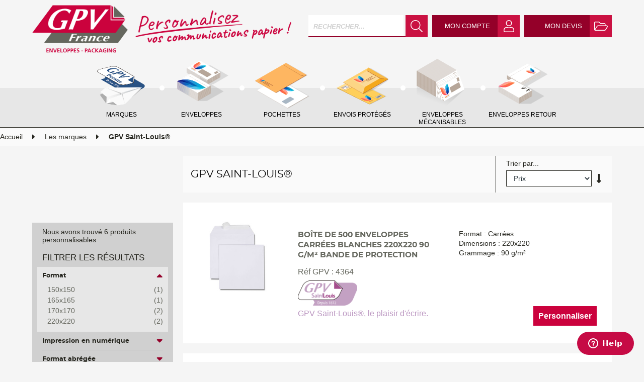

--- FILE ---
content_type: text/html; charset=UTF-8
request_url: https://myprint.gpvfrance.fr/les-marques/gpv-saint-louisr.html
body_size: 14167
content:
<!DOCTYPE html PUBLIC "-//W3C//DTD XHTML 1.0 Strict//EN" "http://www.w3.org/TR/xhtml1/DTD/xhtml1-strict.dtd">
<html xmlns="http://www.w3.org/1999/xhtml" xml:lang="fr" lang="fr">
<head>
<meta http-equiv="Content-Type" content="text/html; charset=utf-8" />
<title>GPV Saint-Louis® - Les marques | My GPV France</title>
<meta name="description" content="GPV France" />
<meta name="keywords" content="" />
<meta name="robots" content="INDEX,FOLLOW" />
<link rel="icon" href="https://myprint.gpvfrance.fr/skin/frontend/eprint/default/favicon.ico" type="image/x-icon" />
<link rel="shortcut icon" href="https://myprint.gpvfrance.fr/skin/frontend/eprint/default/favicon.ico" type="image/x-icon" />
<!--[if lt IE 7]>
<script type="text/javascript">
//<![CDATA[
    var BLANK_URL = 'https://myprint.gpvfrance.fr/js/blank.html';
    var BLANK_IMG = 'https://myprint.gpvfrance.fr/js/spacer.gif';
//]]>
</script>
<![endif]-->
<link rel="stylesheet" type="text/css" href="https://myprint.gpvfrance.fr/media/css/c3c1e71364147194df154ad8c7632569-2-SSL-1712820794.css" media="all" />
<link rel="stylesheet" type="text/css" href="https://myprint.gpvfrance.fr/media/css/e5f44bcbfec4c2e36686bffea4acbada-2-SSL-1712820794.css" media="print" />
<script type="text/javascript" src="https://myprint.gpvfrance.fr/media/js/8be16037ab98bd0b6938ee1ff1148dae-1712820793.js"></script>
<script type="text/javascript" src="https://myprint.gpvfrance.fr/media/js/33a62c61739ed3f3625f9f1e6533877c-1712820794.js"></script>
<link rel="canonical" href="https://myprint.gpvfrance.fr/les-marques/gpv-saint-louisr.html" />
<!--[if lt IE 7]>
<script type="text/javascript" src="https://myprint.gpvfrance.fr/media/js/6455bacf6ca60a67cc2cd1b218098016-1712820793.js"></script>
<script type="text/javascript" src="https://myprint.gpvfrance.fr/media/js/6d563e641d65db04513de163bc40eb5c-1712820794.js"></script>
<![endif]-->
<meta name="viewport" content="initial-scale=1.0, width=device-width" />

<script type="text/javascript">
//<![CDATA[
Mage.Cookies.path     = '/';
Mage.Cookies.domain   = '.gpvfrance.fr';
//]]>
</script>

<script type="text/javascript">
//<![CDATA[
optionalZipCountries = ["IE","PA","HK","MO"];
//]]>
</script>
            <!-- BEGIN GOOGLE UNIVERSAL ANALYTICS CODE -->
        <script type="text/javascript">
        //<![CDATA[
            (function(i,s,o,g,r,a,m){i['GoogleAnalyticsObject']=r;i[r]=i[r]||function(){
            (i[r].q=i[r].q||[]).push(arguments)},i[r].l=1*new Date();a=s.createElement(o),
            m=s.getElementsByTagName(o)[0];a.async=1;a.src=g;m.parentNode.insertBefore(a,m)
            })(window,document,'script','//www.google-analytics.com/analytics.js','ga');

            
ga('create', 'UA-48914288-3', 'auto');

ga('send', 'pageview');
            
        //]]>
        </script>
        <!-- END GOOGLE UNIVERSAL ANALYTICS CODE -->
    <!-- Facebook Pixel Code -->
<script>
    !function(f,b,e,v,n,t,s){if(f.fbq)return;n=f.fbq=function(){n.callMethod?
        n.callMethod.apply(n,arguments):n.queue.push(arguments)};if(!f._fbq)f._fbq=n;
        n.push=n;n.loaded=!0;n.version='2.0';n.queue=[];t=b.createElement(e);t.async=!0;
        t.src=v;s=b.getElementsByTagName(e)[0];s.parentNode.insertBefore(t,s)}(window,
        document,'script','//connect.facebook.net/en_US/fbevents.js');

    fbq('init', '228236887768071');
    fbq('track', "PageView");</script>
<noscript><img height="1" width="1" style="display:none"
               src="https://www.facebook.com/tr?id=228236887768071&ev=PageView&noscript=1"
        /></noscript>
<!-- End Facebook Pixel Code -->

<!-- Start Google Tag Manager -->	
	
	
	<script>(function(w,d,s,l,i){w[l]=w[l]||[];w[l].push({'gtm.start':
	new Date().getTime(),event:'gtm.js'});var f=d.getElementsByTagName(s)[0],
	j=d.createElement(s),dl=l!='dataLayer'?'&l='+l:'';j.async=true;j.src=
	'//www.googletagmanager.com/gtm.js?id='+i+dl;f.parentNode.insertBefore(j,f);
	})(window,document,'script','dataLayer','GTM-WKM2NZ3');</script>
		
<!-- End Google Tag Manager -->
		
<script type="text/javascript">//<![CDATA[
        var Translator = new Translate({"HTML tags are not allowed":"Les balises HTML ne sont pas autoris\u00e9es","Please select an option.":"S\u00e9lectionnez une option","This is a required field.":"Ce champ est obligatoire.","Please enter a valid number in this field.":"Veuillez saisir un nombre valide.","The value is not within the specified range.":"La valeur n'est pas dans la plage sp\u00e9cifi\u00e9e.","Please use numbers only in this field. Please avoid spaces or other characters such as dots or commas.":"Seuls les chiffres sont autoris\u00e9s dans ce champ. \u00c9vitez les espaces ou autres caract\u00e8res tels que les points ou les virgules.","Please use letters only (a-z or A-Z) in this field.":"Veuillez utiliser uniquement des lettres (a-z ou A-Z) dans ce champ.","Please use only letters (a-z), numbers (0-9) or underscore(_) in this field, first character should be a letter.":"Veuillez utiliser uniquement des lettres (a-z), des chiffres (0-9) ou underscore (_) dans ce champ, en commen\u00e7ant par une lettre.","Please use only letters (a-z or A-Z) or numbers (0-9) only in this field. No spaces or other characters are allowed.":"Veuillez utiliser uniquement des lettres (a-z) ou des chiffres (0-9) dans ce champ. Les espaces et autres caract\u00e8res ne sont pas autoris\u00e9s.","Please use only letters (a-z or A-Z) or numbers (0-9) or spaces and # only in this field.":"Veuillez utiliser uniquement des lettres (a-z), des chiffres (0-9), des espaces ou des di\u00e8ses (#) dans ce champ.","Please enter a valid phone number. For example (123) 456-7890 or 123-456-7890.":"Veuillez saisir un num\u00e9ro de t\u00e9l\u00e9phone valide.","Please enter a valid fax number. For example (123) 456-7890 or 123-456-7890.":"Veuillez saisir un num\u00e9ro de fax valide. Par exemple 0123456789.","Please enter a valid date.":"Veuillez saisir une date valide.","Please enter a valid email address. For example johndoe@domain.com.":"Veuillez saisir une adresse email valide. Par exemple prenom.nom@domaine.com","Please use only visible characters and spaces.":"Veuillez utiliser uniquement des caract\u00e8res visibles et des espaces.","Please enter 7 or more characters. Password should contain both numeric and alphabetic characters.":"Veuillez saisir au moins 7 caract\u00e8res. Le mot de passe doit contenir \u00e0 la fois des caract\u00e8res num\u00e9riques et alphab\u00e9tiques.","Please make sure your passwords match.":"V\u00e9rifiez que vos mots de passe concordent.","Please enter a valid URL. Protocol is required (http:\/\/, https:\/\/ or ftp:\/\/)":"Veuillez saisir une URL valide. Le protocole est obligatire (http:\/\/, https:\/\/ ou ftp:\/\/)","Please enter a valid URL. For example http:\/\/www.example.com or www.example.com":"Veuillez saisir une URL valide. Par exemple http:\/\/www.exemple.com ou www.exemple.com","Please enter a valid URL Key. For example \"example-page\", \"example-page.html\" or \"anotherlevel\/example-page\".":"Veuillez saisir une URL valide. Par exemple \"page-exemple\", \"page-exemple.html\" ou \"niveau\/page-exemple\".","Please enter a valid XML-identifier. For example something_1, block5, id-4.":"Veuillez saisir un identifiant XML valide. Par exemple, quelquechose_1, bloc5, id-4.","Please enter a valid social security number. For example 123-45-6789.":"Veuillez saisir un num\u00e9ro de s\u00e9curit\u00e9 sociale valide. Par exemple 123-45-6789.","Please enter a valid zip code. For example 90602 or 90602-1234.":"Veuillez saisir un code postal valide. Par exemple 92100.","Please enter a valid zip code.":"Veuillez saisir un code postal valide.","Please use this date format: dd\/mm\/yyyy. For example 17\/03\/2006 for the 17th of March, 2006.":"Veuillez utiliser ce format de date : jj\/mm\/aaaa. Par exemple, 21\/12\/2012 pour le 21 D\u00e9cembre 2012.","Please enter a valid $ amount. For example $100.00.":"Veuillez saisir un montant valide. Par exemple 100.00 \u20ac.","Please select one of the above options.":"Veuillez choisir une des options ci-dessus.","Please select one of the options.":"Veuillez choisir une des options.","Please select State\/Province.":"Veuillez choisir un \u00e9tat\/province.","Please enter a number greater than 0 in this field.":"Veuillez saisir un nombre sup\u00e9rieur \u00e0 0 dans ce champ.","Please enter a number 0 or greater in this field.":"Veuillez saisir un nombre sup\u00e9rieur ou \u00e9gal \u00e0 0 dans ce champ.","Please enter a valid credit card number.":"Veuillez saisir un num\u00e9ro de carte bancaire valide.","Credit card number does not match credit card type.":"Le num\u00e9ro de carte ne correspond pas au type de carte.","Card type does not match credit card number.":"Le type de carte ne correspond pas au num\u00e9ro de carte.","Incorrect credit card expiration date.":"Mauvaise date d'expiration de carte de cr\u00e9dit.","Please enter a valid credit card verification number.":"Veuillez saisir un num\u00e9ro de v\u00e9rification de carte bancaire valide.","Please use only letters (a-z or A-Z), numbers (0-9) or underscore(_) in this field, first character should be a letter.":"Utilisez uniquement des lettres (a-z ou A-Z), des chiffres (0-9) ou des underscores (_) dans ce champ. Le premier caract\u00e8re doit \u00eatre une lettre.","Please input a valid CSS-length. For example 100px or 77pt or 20em or .5ex or 50%.":"Veuillez saisir une longueur CSS valide. Par exemple 100px ou 77pt ou 20 em ou .5ex ou 50%.","Text length does not satisfy specified text range.":"La longueur du texte ne satisfait pas la plage de texte sp\u00e9cifi\u00e9e.","Please enter a number lower than 100.":"Veuillez saisir un nombre inf\u00e9rieur \u00e0 100.","Please select a file":"S\u00e9lectionnez un fichier","Please enter issue number or start date for switch\/solo card type.":"Veuillez saisir le num\u00e9ro de probl\u00e8me ou une date de d\u00e9but pour le type de carte switch\/solo.","Please wait, loading...":"Veuillez patienter, chargement en cours...","This date is a required value.":"Cette date est obligatoire.","Please enter a valid day (1-%d).":"Veuillez saisir un jour valide (1-%d).","Please enter a valid month (1-12).":"Veuillez saisir un mois valide (1-12).","Please enter a valid year (1900-%d).":"Veuillez saisir une ann\u00e9e valide (1900-%d).","Please enter a valid full date":"Veuillez saisir une date compl\u00e8te valide.","Please enter a valid date between %s and %s":"Veuillez saisir une date valide entre %s et %s","Please enter a valid date equal to or greater than %s":"Veuillez saisir une date valide sup\u00e9rieure ou \u00e9gale \u00e0 %s","Please enter a valid date less than or equal to %s":"Veuillez saisir une date valide inf\u00e9rieure ou \u00e9gale \u00e0 %s","Complete":"Termin\u00e9e","Add Products":"Ajouter des produits","Please choose to register or to checkout as a guest":"Choisissez de vous enregistrer ou de passer votre commande en tant qu'invit\u00e9","Your order cannot be completed at this time as there is no shipping methods available for it. Please make necessary changes in your shipping address.":"Vous ne pouvez pas continuer votre commande car aucun mode de livraison n'est disponible pour votre adresse.","Please specify shipping method.":"Choisissez un mode de livraison.","Your order cannot be completed at this time as there is no payment methods available for it.":"Vous ne pouvez pas continuer votre commande car aucun mode de paiement n'est disponible.","Please specify payment method.":"Choisissez un mode de paiement.","Insert Widget...":"Ins\u00e9rer un widget...","Add to Cart":"Ajouter au panier","In Stock":"En stock","Out of Stock":"\u00c9puis\u00e9"});
        //]]></script></head>
<body class=" catalog-category-view categorypath-les-marques-gpv-saint-louisr-html category-gpv-saint-louisr">

<!-- Start Google Tag Manager -->		
	<noscript><iframe src="//www.googletagmanager.com/ns.html?id=GTM-WKM2NZ3"
	height="0" width="0" style="display:none;visibility:hidden"></iframe></noscript>	
<!-- End Google Tag Manager -->		

<div class="wrapper">
        <noscript>
        <div class="global-site-notice noscript">
            <div class="notice-inner">
                <p>
                    <strong>Javascript est désactivé dans votre navigateur.</strong><br />
                    Javascript doit être activé dans votre navigateur pour utiliser toutes les fonctionnalités de ce site.                </p>
            </div>
        </div>
    </noscript>
    <div class="page">
        

<!--<div id="covid-overlay">-->
<!--    <div id="covid-overlay-inner">-->
<!--        <p>La sécurité et la santé de nos clients, de nos collaborateurs et de nos partenaires sont essentiels, c’est pourquoi dans le contexte actuel nous avons décidé de <strong>fermer temporairement</strong> notre site d’impression en ligne <strong class="pink">myprint.gpvfrance.fr</strong>.<br /><br />Vos interlocuteurs commerciaux habituels restent joignables aux numéros et adresses e-mails que vous avez l’habitude de composer.<br /><br />A très bientôt,<br /><strong class="pink">L’équipe GPV France</strong></p>-->
<!--    </div>-->
<!--</div>-->

<div id="mobile-overlay" class="mobile-overlay"></div>
<div class="header-container">
    <div class="header-close">
        <div id="menu-burger-close">
            <i class="far fa-times"></i>
        </div>
        <span>Menu</span>
    </div>
    <div class="header">
        <div id="menu-burger">
            <i class="fal fa-bars"></i>
        </div>
                <a href="https://myprint.gpvfrance.fr/" title="GPV" class="logo"><strong>GPV</strong><img src="https://myprint.gpvfrance.fr/skin/frontend/eprint/default/images/logo.png" alt="GPV" /></a>
                <div class="top-header">
            <div class="top-search">
                <form id="search_mini_form" action="https://myprint.gpvfrance.fr/catalogsearch/result/" method="get">
    <div class="form-search">
        <label for="search">Rechercher :</label>
        <input id="search" type="text" name="q" value="" class="input-text" maxlength="128" placeholder="Rechercher..." />
        <button type="submit" title="Chercher" class="button"><span><span>Chercher</span></span></button>
        <div id="search-mobile"><i class="fal fa-arrow-right"></i></div>
        <div id="search_autocomplete" class="search-autocomplete"></div>
        <script type="text/javascript">
        //<![CDATA[
            var searchForm = new Varien.searchForm('search_mini_form', 'search', 'Rechercher...');
            searchForm.initAutocomplete('https://myprint.gpvfrance.fr/catalogsearch/ajax/suggest/', 'search_autocomplete');
        //]]>
        </script>
    </div>
</form>
            </div>
            <div class="top-account">
                    <div class="account-title"><span>Mon compte</span></div>
    <div class="account-login">
        <div class="account-title"><span>Identification</span></div>
        <div class="account-login-inner">
            <div class="account-login-form">
                <form action="https://myprint.gpvfrance.fr/customer/account/loginPost/" method="post" >
                    <input name="form_key" type="hidden" value="SOoP9nHKUjpi0SYd" />
                    <div class="fieldwrap">
                        <div class="filedblock">
                            <label for="top.header.login">Adresse mail</label>
                            <input id="top.header.login" type="text" name="login[username]" class="required-entry validate-email" />
                        </div>
                        <div class="input-form">
                            <div class="filedblock">
                                <label for="top.header.password">Mot de passe</label>
                                <input id="top.header.password" type="password" name="login[password]" class="required-entry validate-password" />
                            </div>
                            <button type="submit" class="toplogin" title="Connexion" name="send" id="send2">Connexion</button>
                            <div class="mini-login">
                                <div>oups :-/</div>
                                <a class="forgot-link" href="https://myprint.gpvfrance.fr/customer/account/forgotpassword/">
                                    Mot de passe oublié ?                                </a>
                            </div>
                        </div>
                    </div>
                </form>
            </div>
            <div class="account-login-bottom">
                <div class="account-login-bottom-text">
                    Vous n'avez pas encore de compte ?                    <strong><a class="baseurl" href="https://myprint.gpvfrance.fr/">myprint.gpvfrance.fr</a></strong>
                    est un site réservé aux professionnels                </div>
                <div class="account-login-bottom-link">
                    <a href="https://myprint.gpvfrance.fr/contacts/">
                        Demande d'accès                    </a>
                </div>
            </div>
        </div>
    </div>
            </div>
            <div class="top-cart">
                

<div class="cart-title">
    <span>Mon Devis</span>
    </div>

        <div class="block block-cart">
        <div class="cart-title">
            <span>Mon Devis</span>
        </div>
        <div class="block-content">
                            <div class="bloc-empty">
                <p class="empty">Pas de devis en cours.</p>
                                    <p class="info">Commencez par choisir un article à personnaliser ou connectez-vous pour retrouver votre devis en cours.</p>
                    <a class="button" href="https://myprint.gpvfrance.fr/customer/account/login/">Connexion</a>
                            </div>
        
                </div>
    </div>
    <div class="quote-save-popin">
        <div class="popin-dialog">
            <form action="https://myprint.gpvfrance.fr/customer/savedcarts/save/" method="post" id="top-cart-form">
                <label for="input-text-quote-name" class="label required quote-name">
                    <span>Nommer mon devis</span>
                    <em>*</em>
                </label>
                <input
                        type="text"
                        id="input-text-quote-name-top-cart"
                        name="saved_quote_name"
                        class="required-entry"
                        value=""
                >
                <div class="top-cart-actions">
                    <button type="submit" id="btn-save-quote-top-cart" title="Sauvegarder mon devis" class="button" disabled>
                        <span><span>Sauvegarder mon devis</span></span>
                    </button>
                </div>
                <div class="close-popin action-save-quote">
                    <i class="fas fa-times"></i>
                </div>
            </form>
        </div>
    </div>
            </div>
            <div class="top-language">
                            </div>
        </div>
            </div>
</div>
    <div class="ct-menu" id="ct-menu-main-menu">
        <div class="inside">
            <ul>
                                    <li class="menu-item level-0 cat-marques menu-item-active menu-has-children menu-children-count-7 menu-type-category menu-position-0" id="menu-item-1">
    <a href="https://myprint.gpvfrance.fr/les-marques.html" ><span>Marques</span></a>
    
            <div class="children">
            <ul class="level-0">
                                    <li class="menu-item level-1  menu-type-block menu-position-0" id="menu-item-33">
    <p class="title">Retrouvez vos produits favoris !</p>
<p class="subtitle">Choisissez une marque :</p>    
    </li>
                                    <li class="menu-item level-1 cat-marque-gpv-premier menu-type-category menu-position-1" id="menu-item-13">
    <a href="https://myprint.gpvfrance.fr/les-marques/gpv-premierr.html" ><span>GPV Premier®</span></a>
    
    </li>
                                    <li class="menu-item level-1 cat-marque-gpv-everyday menu-type-category menu-position-2" id="menu-item-14">
    <a href="https://myprint.gpvfrance.fr/les-marques/gpv-everydayr.html" ><span>GPV Everyday®</span></a>
    
    </li>
                                    <li class="menu-item level-1 cat-marque-gpv-green menu-type-category menu-position-3" id="menu-item-15">
    <a href="https://myprint.gpvfrance.fr/les-marques/gpv-greenr.html" ><span>GPV Green®</span></a>
    
    </li>
                                    <li class="menu-item level-1 cat-marque-gpv-envelmatic menu-type-category menu-position-4" id="menu-item-16">
    <a href="https://myprint.gpvfrance.fr/les-marques/gpv-envel-maticr.html" ><span>GPV Envel'matic®</span></a>
    
    </li>
                                    <li class="menu-item level-1 cat-marque-gpv-st-louis menu-item-active menu-type-category menu-position-5" id="menu-item-18">
    <a href="https://myprint.gpvfrance.fr/les-marques/gpv-saint-louisr.html" ><span>GPV Saint Louis®</span></a>
    
    </li>
                                    <li class="menu-item level-1 cat-marque-gpv-packnpost menu-type-category menu-position-6" id="menu-item-17">
    <a href="https://myprint.gpvfrance.fr/les-marques/gpv-pack-n-post.html" ><span>GPV Pack'n Post®</span></a>
    
    </li>
                            </ul>
        </div>
    </li>
                                    <li class="menu-item level-0 cat-enveloppes menu-has-children menu-children-count-8 menu-type-category menu-position-1" id="menu-item-2">
    <a href="https://myprint.gpvfrance.fr/enveloppes.html" ><span>Enveloppes</span></a>
    
            <div class="children">
            <ul class="level-0">
                                    <li class="menu-item level-1  menu-type-block menu-position-0" id="menu-item-7">
    <p class="title">Colorez vos enveloppes blanches !</p>
<p class="subtitle">Choisissez un format :</p>    
    </li>
                                    <li class="menu-item level-1 cat-dl menu-type-category menu-position-1" id="menu-item-8">
    <a href="https://myprint.gpvfrance.fr/enveloppes/dl.html" ><span>DL</span></a>
    
    </li>
                                    <li class="menu-item level-1 cat-c6 menu-type-category menu-position-2" id="menu-item-9">
    <a href="https://myprint.gpvfrance.fr/enveloppes/c6.html" ><span>C6</span></a>
    
    </li>
                                    <li class="menu-item level-1 cat-c6-c5 menu-type-category menu-position-3" id="menu-item-10">
    <a href="https://myprint.gpvfrance.fr/enveloppes/c6-c5.html" ><span>C6/C5</span></a>
    
    </li>
                                    <li class="menu-item level-1 cat-c5 menu-type-category menu-position-4" id="menu-item-11">
    <a href="https://myprint.gpvfrance.fr/enveloppes/c5.html" ><span>C5</span></a>
    
    </li>
                                    <li class="menu-item level-1 cat-c4 menu-type-category menu-position-5" id="menu-item-34">
    <a href="https://myprint.gpvfrance.fr/enveloppes/c4.html" ><span>C4</span></a>
    
    </li>
                                    <li class="menu-item level-1 cat-enveloppes-26 menu-type-category menu-position-6" id="menu-item-39">
    <a href="https://myprint.gpvfrance.fr/enveloppes/26.html" ><span>26</span></a>
    
    </li>
                                    <li class="menu-item level-1 cat-carre menu-type-category menu-position-7" id="menu-item-12">
    <a href="https://myprint.gpvfrance.fr/enveloppes/carre.html" ><span>Carré</span></a>
    
    </li>
                            </ul>
        </div>
    </li>
                                    <li class="menu-item level-0 cat-pochettes menu-has-children menu-children-count-4 menu-type-category menu-position-2" id="menu-item-3">
    <a href="https://myprint.gpvfrance.fr/pochettes.html" ><span>Pochettes</span></a>
    
            <div class="children">
            <ul class="level-0">
                                    <li class="menu-item level-1  menu-type-block menu-position-0" id="menu-item-19">
    <p class="title">Vos pochettes personnalisables&nbsp;</p>
<p class="subtitle">Choisissez la couleur de base :</p>    
    </li>
                                    <li class="menu-item level-1 cat-pochette-kraftbrun menu-type-category menu-position-1" id="menu-item-20">
    <a href="https://myprint.gpvfrance.fr/pochettes/pochettes-kraft-brun.html" ><span>Pochettes Kraft Brun</span></a>
    
    </li>
                                    <li class="menu-item level-1 cat-pochette-blanches menu-type-category menu-position-2" id="menu-item-21">
    <a href="https://myprint.gpvfrance.fr/pochettes/pochettes-blanches.html" ><span>Pochettes Blanches</span></a>
    
    </li>
                                    <li class="menu-item level-1 cat-pochette-radio menu-type-category menu-position-3" id="menu-item-40">
    <a href="https://myprint.gpvfrance.fr/pochettes/pochettes-radio.html" ><span>Pochettes Radio</span></a>
    
    </li>
                            </ul>
        </div>
    </li>
                                    <li class="menu-item level-0 cat-sacs-a-soufflets menu-has-children menu-children-count-9 menu-type-category menu-position-3" id="menu-item-4">
    <a href="https://myprint.gpvfrance.fr/envois-proteges.html" ><span>Envois protégés</span></a>
    
            <div class="children">
            <ul class="level-0">
                                    <li class="menu-item level-1  menu-type-block menu-position-0" id="menu-item-22">
    <p class="title">Vos Sacs &agrave; Soufflets personnalisables</p>
<p class="subtitle">Choisissez la mati&egrave;re :</p>    
    </li>
                                    <li class="menu-item level-1 cat-soufflet-kraft-brun menu-type-category menu-position-1" id="menu-item-23">
    <a href="https://myprint.gpvfrance.fr/envois-proteges/sacs-a-soufflets-kraft-brun.html" ><span>Sacs à Soufflets Kraft Brun</span></a>
    
    </li>
                                    <li class="menu-item level-1 cat-soufflet-kraft-blanc menu-type-category menu-position-2" id="menu-item-24">
    <a href="https://myprint.gpvfrance.fr/envois-proteges/sacs-a-soufflets-velin-blanc.html" ><span>Sacs à Soufflets Velin Blanc</span></a>
    
    </li>
                                    <li class="menu-item level-1 cat-soufflet-kraft-arme-brun menu-type-category menu-position-3" id="menu-item-25">
    <a href="https://myprint.gpvfrance.fr/envois-proteges/sacs-a-soufflets-kraft-arme-brun.html" ><span>Sacs à Soufflets Kraft Armé Brun</span></a>
    
    </li>
                                    <li class="menu-item level-1 cat-soufflet-kraft-arme-blanc menu-type-category menu-position-4" id="menu-item-26">
    <a href="https://myprint.gpvfrance.fr/envois-proteges/sacs-a-soufflets-kraft-arme-blanc.html" ><span>Sacs à Soufflets Kraft Armé Blanc</span></a>
    
    </li>
                                    <li class="menu-item level-1 cat-pochette-bulles menu-type-category menu-position-5" id="menu-item-41">
    <a href="https://myprint.gpvfrance.fr/envois-proteges/pochettes-bulles-d-air.html" ><span>Pochettes Bulles d’Air</span></a>
    
    </li>
                                    <li class="menu-item level-1 cat-pochette-sumo menu-type-category menu-position-6" id="menu-item-44">
    <a href="https://myprint.gpvfrance.fr/envois-proteges/pochettes-matelassees-sumor.html" ><span>Pochettes Matelassées SUMO®</span></a>
    
    </li>
                                    <li class="menu-item level-1 cat-pochette-dos-carton menu-type-category menu-position-7" id="menu-item-42">
    <a href="https://myprint.gpvfrance.fr/envois-proteges/pochettes-dos-carton-kraft-brun.html" ><span>Pochettes Dos Carton Kraft Brun</span></a>
    
    </li>
                                    <li class="menu-item level-1 cat-pochette-aller-retour menu-type-category menu-position-8" id="menu-item-43">
    <a href="https://myprint.gpvfrance.fr/envois-proteges/pochettes-aller-retour.html" ><span>Pochettes à Soufflets Aller/Retour </span></a>
    
    </li>
                            </ul>
        </div>
    </li>
                                    <li class="menu-item level-0 cat-enveloppes-mecanisables menu-has-children menu-children-count-3 menu-type-category menu-position-4" id="menu-item-5">
    <a href="https://myprint.gpvfrance.fr/enveloppes-mecanisables.html" ><span>Enveloppes mécanisables</span></a>
    
            <div class="children">
            <ul class="level-0">
                                    <li class="menu-item level-1  menu-type-block menu-position-0" id="menu-item-27">
    <p class="title">Vos envois m&eacute;canis&eacute;s personnalis&eacute;s</p>
<p class="subtitle">Choisissez la technique :</p>    
    </li>
                                    <li class="menu-item level-1 cat-machine-bureautique menu-type-category menu-position-1" id="menu-item-28">
    <a href="https://myprint.gpvfrance.fr/enveloppes-mecanisables/pour-machine-bureautique.html" ><span>Pour Machine Bureautique</span></a>
    
    </li>
                                    <li class="menu-item level-1 cat-machine-haute-cadence menu-type-category menu-position-2" id="menu-item-29">
    <a href="https://myprint.gpvfrance.fr/enveloppes-mecanisables/pour-machine-haute-cadence.html" ><span>Pour Machine Haute Cadence</span></a>
    
    </li>
                            </ul>
        </div>
    </li>
                                    <li class="menu-item level-0 cat-enveloppes-retours menu-has-children menu-children-count-3 menu-type-category menu-position-5" id="menu-item-6">
    <a href="https://myprint.gpvfrance.fr/enveloppes-retour.html" ><span>Enveloppes retour</span></a>
    
            <div class="children">
            <ul class="level-0">
                                    <li class="menu-item level-1  menu-type-block menu-position-0" id="menu-item-30">
    <p class="title">Vos enveloppes TIP et retours imprim&eacute;es</p>
<p class="subtitle">Choisissez le type :</p>    
    </li>
                                    <li class="menu-item level-1 cat-enveloppes-tip menu-type-category menu-position-1" id="menu-item-31">
    <a href="https://myprint.gpvfrance.fr/enveloppes-retour/enveloppes-tip.html" ><span>Enveloppes TIP</span></a>
    
    </li>
                                    <li class="menu-item level-1 cat-enveloppes-retour menu-type-category menu-position-2" id="menu-item-32">
    <a href="https://myprint.gpvfrance.fr/enveloppes-retour/enveloppes-retour.html" ><span>Enveloppes Retour</span></a>
    
    </li>
                            </ul>
        </div>
    </li>
                            </ul>
        </div>
    </div>
    <script type="text/javascript">decorateList('ct-menu-main-menu')</script>

<!--
                <script type="text/javascript">
                    jQuery(document).ready(function() {
                        var url="customer/account/logincd?SID=";

                        url = url+''+"&callback=?";
                        //var userid=//;
                        jQuery.ajax({
                            url: url,
                            crossDomain: true,
                            dataType: 'jsonp',
                            success: function(data) {
                                //console.log("success");
                            }
                        });
                    });
                </script>
                -->
        <div class="main-container col1-layout">
            <div class="main">
                <div class="breadcrumbs">
    <ul>
                    <li class="home">
                            <a href="https://myprint.gpvfrance.fr/" title="Aller à la page d'accueil">Accueil</a>
                                        <i class="fas fa-caret-right"></i>
                        </li>
                    <li class="category116">
                            <a href="https://myprint.gpvfrance.fr/les-marques.html" title="">Les marques</a>
                                        <i class="fas fa-caret-right"></i>
                        </li>
                    <li class="category137">
                            <strong>GPV Saint-Louis®</strong>
                                    </li>
            </ul>
</div>
                <div class="col-main">
                                        <div class="page-title category-title">
        <h1>GPV Saint-Louis®</h1>
</div>





<div class="block-layered-nav-mobile">
    <div class="block-layered-nav-mobile-filter">
        <label>Affiner les résultats :</label>
        <button id="layered-btn-mobile" class="button">Filtrer</button>
    </div>
</div>
<div class="block block-layered-nav">
    <div class="block-title">
        <span>Filtrer les résultats</span>
    </div>
    <div class="block-content toggle-content">
                            <div id="narrow-by-list">
                                                                <div class="section FORMAT" id="step-0">
                    <div class="step-title">
                        <span>Format</span>
                        <span class="step-icon"><i class="icon-gpv_arrow-small"></i></span>
                    </div>
                    <div class="step a-item">
<ol>
    <li class="option-782">
                    <a href="https://myprint.gpvfrance.fr/les-marques/gpv-saint-louisr.html?FORMAT=782" title="150x150">
                150x150                                <span class="count">(1)</span>
                            </a>
            </li>
    <li class="option-431">
                    <a href="https://myprint.gpvfrance.fr/les-marques/gpv-saint-louisr.html?FORMAT=431" title="165x165">
                165x165                                <span class="count">(1)</span>
                            </a>
            </li>
    <li class="option-783">
                    <a href="https://myprint.gpvfrance.fr/les-marques/gpv-saint-louisr.html?FORMAT=783" title="170x170">
                170x170                                <span class="count">(2)</span>
                            </a>
            </li>
    <li class="option-634">
                    <a href="https://myprint.gpvfrance.fr/les-marques/gpv-saint-louisr.html?FORMAT=634" title="220x220">
                220x220                                <span class="count">(2)</span>
                            </a>
            </li>
</ol>
</div>
                </div>
                                                                <div class="section numeric_customizable" id="step-1">
                    <div class="step-title">
                        <span>Impression en numérique</span>
                        <span class="step-icon"><i class="icon-gpv_arrow-small"></i></span>
                    </div>
                    <div class="step a-item">
<ol>
    <li class="option-1">
                    <a href="https://myprint.gpvfrance.fr/les-marques/gpv-saint-louisr.html?numeric_customizable=1" title="Oui">
                Oui                                <span class="count">(6)</span>
                            </a>
            </li>
</ol>
</div>
                </div>
                                                                <div class="section FORMAT_ABREGE" id="step-2">
                    <div class="step-title">
                        <span>Format abrégée</span>
                        <span class="step-icon"><i class="icon-gpv_arrow-small"></i></span>
                    </div>
                    <div class="step a-item">
<ol>
    <li class="option-816">
                    <a href="https://myprint.gpvfrance.fr/les-marques/gpv-saint-louisr.html?FORMAT_ABREGE=816" title="Carrées">
                Carrées                                <span class="count">(6)</span>
                            </a>
            </li>
</ol>
</div>
                </div>
                                                                <div class="section CONDITIONNEMENT" id="step-3">
                    <div class="step-title">
                        <span>Conditionnement</span>
                        <span class="step-icon"><i class="icon-gpv_arrow-small"></i></span>
                    </div>
                    <div class="step a-item">
<ol>
    <li class="option-221">
                    <a href="https://myprint.gpvfrance.fr/les-marques/gpv-saint-louisr.html?CONDITIONNEMENT=221" title="500">
                500                                <span class="count">(6)</span>
                            </a>
            </li>
</ol>
</div>
                </div>
                                                                <div class="section LIGNE_PRODUIT" id="step-4">
                    <div class="step-title">
                        <span>Ligne de Produit</span>
                        <span class="step-icon"><i class="icon-gpv_arrow-small"></i></span>
                    </div>
                    <div class="step a-item">
<ol>
    <li class="option-374">
                    <a href="https://myprint.gpvfrance.fr/les-marques/gpv-saint-louisr.html?LIGNE_PRODUIT=374" title="Enveloppes carrées">
                Enveloppes carrées                                <span class="count">(6)</span>
                            </a>
            </li>
</ol>
</div>
                </div>
                                                                <div class="section Z_14_TYPE_PRODUIT_1" id="step-5">
                    <div class="step-title">
                        <span>Type de produit</span>
                        <span class="step-icon"><i class="icon-gpv_arrow-small"></i></span>
                    </div>
                    <div class="step a-item">
<ol>
    <li class="option-219">
                    <a href="https://myprint.gpvfrance.fr/les-marques/gpv-saint-louisr.html?Z_14_TYPE_PRODUIT_1=219" title="Enveloppes">
                Enveloppes                                <span class="count">(6)</span>
                            </a>
            </li>
</ol>
</div>
                </div>
                                                                <div class="section Z_10_MAT_PAPIER_GRAM" id="step-6">
                    <div class="step-title">
                        <span>Grammage</span>
                        <span class="step-icon"><i class="icon-gpv_arrow-small"></i></span>
                    </div>
                    <div class="step a-item">
<ol>
    <li class="option-189">
                    <a href="https://myprint.gpvfrance.fr/les-marques/gpv-saint-louisr.html?Z_10_MAT_PAPIER_GRAM=189" title="90 g/m²">
                90 g/m²                                <span class="count">(3)</span>
                            </a>
            </li>
    <li class="option-256">
                    <a href="https://myprint.gpvfrance.fr/les-marques/gpv-saint-louisr.html?Z_10_MAT_PAPIER_GRAM=256" title="120 g/m²">
                120 g/m²                                <span class="count">(3)</span>
                            </a>
            </li>
</ol>
</div>
                </div>
                                                                <div class="section FENETRE" id="step-7">
                    <div class="step-title">
                        <span>Fenêtre</span>
                        <span class="step-icon"><i class="icon-gpv_arrow-small"></i></span>
                    </div>
                    <div class="step a-item">
<ol>
    <li class="option-188">
                    <a href="https://myprint.gpvfrance.fr/les-marques/gpv-saint-louisr.html?FENETRE=188" title="Sans">
                Sans                                <span class="count">(6)</span>
                            </a>
            </li>
</ol>
</div>
                </div>
                                                                <div class="section Z_10_MAT_PAPIER_TEINTE_DOM" id="step-8">
                    <div class="step-title">
                        <span>Teinte dominante papier</span>
                        <span class="step-icon"><i class="icon-gpv_arrow-small"></i></span>
                    </div>
                    <div class="step a-item">
<ol>
    <li class="option-109">
                    <a href="https://myprint.gpvfrance.fr/les-marques/gpv-saint-louisr.html?Z_10_MAT_PAPIER_TEINTE_DOM=109" title="Blanc">
                Blanc                                <span class="count">(6)</span>
                            </a>
            </li>
</ol>
</div>
                </div>
                                                                <div class="section Z_10_MAT_PAPIER_QUAL" id="step-9">
                    <div class="step-title">
                        <span>Qualité de la matière / Papier</span>
                        <span class="step-icon"><i class="icon-gpv_arrow-small"></i></span>
                    </div>
                    <div class="step a-item">
<ol>
    <li class="option-82">
                    <a href="https://myprint.gpvfrance.fr/les-marques/gpv-saint-louisr.html?Z_10_MAT_PAPIER_QUAL=82" title="Offset">
                Offset                                <span class="count">(6)</span>
                            </a>
            </li>
</ol>
</div>
                </div>
                                                                <div class="section Z_14_USAGE_1" id="step-10">
                    <div class="step-title">
                        <span>Type de fermeture / Usages</span>
                        <span class="step-icon"><i class="icon-gpv_arrow-small"></i></span>
                    </div>
                    <div class="step a-item">
<ol>
    <li class="option-32">
                    <a href="https://myprint.gpvfrance.fr/les-marques/gpv-saint-louisr.html?Z_14_USAGE_1=32" title="Enveloppes carrées">
                Enveloppes carrées                                <span class="count">(6)</span>
                            </a>
            </li>
</ol>
</div>
                </div>
                                                                <div class="section NORME_LABEL" id="step-11">
                    <div class="step-title">
                        <span>Norme et Label environnementaux</span>
                        <span class="step-icon"><i class="icon-gpv_arrow-small"></i></span>
                    </div>
                    <div class="step a-item">
<ol>
    <li class="option-157">
                    <a href="https://myprint.gpvfrance.fr/les-marques/gpv-saint-louisr.html?NORME_LABEL=157" title="FSC mixte 70%">
                FSC mixte 70%                                <span class="count">(1)</span>
                            </a>
            </li>
</ol>
</div>
                </div>
                                                                <div class="section PRECASAGE" id="step-12">
                    <div class="step-title">
                        <span>Précasage</span>
                        <span class="step-icon"><i class="icon-gpv_arrow-small"></i></span>
                    </div>
                    <div class="step a-item">
<ol>
    <li class="option-150">
                    <a href="https://myprint.gpvfrance.fr/les-marques/gpv-saint-louisr.html?PRECASAGE=150" title="Sans">
                Sans                                <span class="count">(6)</span>
                            </a>
            </li>
</ol>
</div>
                </div>
                                                                <div class="section Z_14_MARQUE" id="step-13">
                    <div class="step-title">
                        <span>Marques</span>
                        <span class="step-icon"><i class="icon-gpv_arrow-small"></i></span>
                    </div>
                    <div class="step a-item">
<ol>
    <li class="option-373">
                    <a href="https://myprint.gpvfrance.fr/les-marques/gpv-saint-louisr.html?Z_14_MARQUE=373" title="GPV Saint-Louis®">
                GPV Saint-Louis®                                <span class="count">(6)</span>
                            </a>
            </li>
</ol>
</div>
                </div>
                                            </div>
            <script type="text/javascript" src="https://myprint.gpvfrance.fr/js/varien/accordion.js"></script>
            <script type="text/javascript">
                decorateDataList('narrow-by-list')
                var accordion = new Accordion('narrow-by-list', '.step-title', false);
                accordion.sections.each(function(section) {
                    accordion.closeSection(section);
                }.bind(accordion));
                accordion.openSection(accordion.sections[0]);
            </script>
                    </div>
</div>

    <!--<link type="text/css" href="https://myprint.gpvfrance.fr/js/number-polyfill/number-polyfill.css" />-->
<script src="https://myprint.gpvfrance.fr/js/number-polyfill/number-polyfill.js"></script>

<div style="display: none">
    <button class="button js-compare-button-trigger"><i class="icon-gpv_more"></i> Accéder au comparateur</button>
</div>


<div class="category-products">
    <div class="toolbar">
    <div class="pager">
        <p class="amount">
                            Nous avons trouvé 6 produits personnalisables                    </p>

        <div class="limiter">
            <label>Afficher</label>
            <select onchange="setLocation(this.value)">
                            <option value="https://myprint.gpvfrance.fr/les-marques/gpv-saint-louisr.html?limit=5">
                    5                </option>
                            <option value="https://myprint.gpvfrance.fr/les-marques/gpv-saint-louisr.html?limit=10" selected="selected">
                    10                </option>
                            <option value="https://myprint.gpvfrance.fr/les-marques/gpv-saint-louisr.html?limit=15">
                    15                </option>
                            <option value="https://myprint.gpvfrance.fr/les-marques/gpv-saint-louisr.html?limit=20">
                    20                </option>
                            <option value="https://myprint.gpvfrance.fr/les-marques/gpv-saint-louisr.html?limit=25">
                    25                </option>
                        </select> par page        </div>

        
    
    
    
    
    

    </div>

        <div class="sorter">
                <p class="view-mode">
                                </p>
        
        <div class="sort-by">
            <label>Trier par</label>
            <select onchange="setLocation(this.value)">
                            <option value="https://myprint.gpvfrance.fr/les-marques/gpv-saint-louisr.html?dir=asc&amp;order=netPrice" selected="selected">
                    Prix                </option>
                            <option value="https://myprint.gpvfrance.fr/les-marques/gpv-saint-louisr.html?dir=asc&amp;order=name">
                    Nom                </option>
                        </select>
                            <a href="https://myprint.gpvfrance.fr/les-marques/gpv-saint-louisr.html?dir=desc&amp;order=netPrice" title="Par ordre décroissant">
                    <i class="fas fa-long-arrow-alt-down"></i>
                </a>
                    </div>
    </div>
    </div>
                <ol class="products-list" id="products-list">
            <li class="item">
            <div class="row" onclick="window.location.href='https://myprint.gpvfrance.fr/boite-de-500-enveloppes-carrees-blanches-220x220-90-g-m.html'">
    <div class="col-md-3 col-xs-12">
        <a
                href="https://myprint.gpvfrance.fr/boite-de-500-enveloppes-carrees-blanches-220x220-90-g-m.html"
                title=""
                class="product-image"
        >
                                    <img id="product-collection-image-340"
                 src="https://myprint.gpvfrance.fr/media/catalog/product/cache/2/small_image/280x/17f82f742ffe127f42dca9de82fb58b1/4/3/4364_1.jpg"
                 alt=""
            />
        </a>
    </div>
    <div class="col-md-9 col-xs-12">
        <div class="product-shop">
            <div class="f-fix">
                <div class="row">
                    <div class="col-md-6 col-xs-12">
                        <div class="product-info">
                            <div class="product-primary">
                                                                <h2 class="product-name">
                                    <a href="https://myprint.gpvfrance.fr/boite-de-500-enveloppes-carrees-blanches-220x220-90-g-m.html"
                                       title="Boîte de 500 enveloppes carrées blanches 220x220 90 g/m² bande de protection"
                                    >
                                        Boîte de 500 enveloppes carrées blanches 220x220 90 g/m² bande de protection                                    </a>
                                </h2>
                                <span class="label">
                                    Réf GPV :
                                    <span class="product-reference">
                                        <a href="https://myprint.gpvfrance.fr/boite-de-500-enveloppes-carrees-blanches-220x220-90-g-m.html"
                                           title="Boîte de 500 enveloppes carrées blanches 220x220 90 g/m² bande de protection"
                                        >
                                            4364                                        </a>
                                    </span>
                                </span>
                                                                <p class="product-colisage">
                                                                    </p>

                                <div class="extra-info">
                                    <span class="product-brand"><img class="product-brand-img" src=" https://my.gpvfrance.fr/media/wysiwyg/Marques/Saint-Louis_.png ">
                </span>                                    <span class="label"><span class="product-norm"> 
                </span>
            </span>                                    <span class="product-brand-baseline"style="color:#ba95c0">GPV Saint-Louis®, le plaisir d'écrire.</span>                                </div>
                                                                                            </div>
                        </div>
                    </div>
                    <div class="col-md-6 col-xs-12">
                        <div class="product-secondary">
                            <div class="product-specification">
                                                                    <p>Format : Carrées</p>
                                                                                                    <p>Dimensions : 220x220</p>
                                                                                                    <p>Grammage : 90 g/m²</p>
                                                            </div>

                            
                            <div class="actions">
                                <div class="customize-button">
                                    <a
                                            href="https://myprint.gpvfrance.fr/boite-de-500-enveloppes-carrees-blanches-220x220-90-g-m.html"
                                            type="button"
                                            title="Personnaliser"
                                            class="button"
                                    >
                                        <span>
                                            <span>
                                                Personnaliser                                            </span>
                                        </span>
                                    </a>
                                </div>
                            </div>
                        </div>
                    </div>
                </div>
            </div>
        </div>
    </div>
</div>
        </li>
            <li class="item">
            <div class="row" onclick="window.location.href='https://myprint.gpvfrance.fr/boite-de-500-enveloppes-carrees-blanches-150x150-90-g-m.html'">
    <div class="col-md-3 col-xs-12">
        <a
                href="https://myprint.gpvfrance.fr/boite-de-500-enveloppes-carrees-blanches-150x150-90-g-m.html"
                title=""
                class="product-image"
        >
                                    <img id="product-collection-image-341"
                 src="https://myprint.gpvfrance.fr/media/catalog/product/cache/2/small_image/280x/17f82f742ffe127f42dca9de82fb58b1/4/3/4365_1.jpg"
                 alt=""
            />
        </a>
    </div>
    <div class="col-md-9 col-xs-12">
        <div class="product-shop">
            <div class="f-fix">
                <div class="row">
                    <div class="col-md-6 col-xs-12">
                        <div class="product-info">
                            <div class="product-primary">
                                                                <h2 class="product-name">
                                    <a href="https://myprint.gpvfrance.fr/boite-de-500-enveloppes-carrees-blanches-150x150-90-g-m.html"
                                       title="Boîte de 500 enveloppes carrées blanches 150x150 90 g/m²"
                                    >
                                        Boîte de 500 enveloppes carrées blanches 150x150 90 g/m²                                    </a>
                                </h2>
                                <span class="label">
                                    Réf GPV :
                                    <span class="product-reference">
                                        <a href="https://myprint.gpvfrance.fr/boite-de-500-enveloppes-carrees-blanches-150x150-90-g-m.html"
                                           title="Boîte de 500 enveloppes carrées blanches 150x150 90 g/m²"
                                        >
                                            4365                                        </a>
                                    </span>
                                </span>
                                                                <p class="product-colisage">
                                                                    </p>

                                <div class="extra-info">
                                    <span class="product-brand"><img class="product-brand-img" src=" https://my.gpvfrance.fr/media/wysiwyg/Marques/Saint-Louis_.png ">
                </span>                                    <span class="label"><span class="product-norm"> 
                </span>
            </span>                                    <span class="product-brand-baseline"style="color:#ba95c0">GPV Saint-Louis®, le plaisir d'écrire.</span>                                </div>
                                                                                            </div>
                        </div>
                    </div>
                    <div class="col-md-6 col-xs-12">
                        <div class="product-secondary">
                            <div class="product-specification">
                                                                    <p>Format : Carrées</p>
                                                                                                    <p>Dimensions : 150x150</p>
                                                                                                    <p>Grammage : 90 g/m²</p>
                                                            </div>

                            
                            <div class="actions">
                                <div class="customize-button">
                                    <a
                                            href="https://myprint.gpvfrance.fr/boite-de-500-enveloppes-carrees-blanches-150x150-90-g-m.html"
                                            type="button"
                                            title="Personnaliser"
                                            class="button"
                                    >
                                        <span>
                                            <span>
                                                Personnaliser                                            </span>
                                        </span>
                                    </a>
                                </div>
                            </div>
                        </div>
                    </div>
                </div>
            </div>
        </div>
    </div>
</div>
        </li>
            <li class="item">
            <div class="row" onclick="window.location.href='https://myprint.gpvfrance.fr/boite-de-500-enveloppes-carrees-blanches-170x170-90-g-m.html'">
    <div class="col-md-3 col-xs-12">
        <a
                href="https://myprint.gpvfrance.fr/boite-de-500-enveloppes-carrees-blanches-170x170-90-g-m.html"
                title=""
                class="product-image"
        >
                                    <img id="product-collection-image-342"
                 src="https://myprint.gpvfrance.fr/media/catalog/product/cache/2/small_image/280x/17f82f742ffe127f42dca9de82fb58b1/4/3/4366_1.jpg"
                 alt=""
            />
        </a>
    </div>
    <div class="col-md-9 col-xs-12">
        <div class="product-shop">
            <div class="f-fix">
                <div class="row">
                    <div class="col-md-6 col-xs-12">
                        <div class="product-info">
                            <div class="product-primary">
                                                                <h2 class="product-name">
                                    <a href="https://myprint.gpvfrance.fr/boite-de-500-enveloppes-carrees-blanches-170x170-90-g-m.html"
                                       title="Boîte de 500 enveloppes carrées blanches 170x170 90 g/m²"
                                    >
                                        Boîte de 500 enveloppes carrées blanches 170x170 90 g/m²                                    </a>
                                </h2>
                                <span class="label">
                                    Réf GPV :
                                    <span class="product-reference">
                                        <a href="https://myprint.gpvfrance.fr/boite-de-500-enveloppes-carrees-blanches-170x170-90-g-m.html"
                                           title="Boîte de 500 enveloppes carrées blanches 170x170 90 g/m²"
                                        >
                                            4366                                        </a>
                                    </span>
                                </span>
                                                                <p class="product-colisage">
                                                                    </p>

                                <div class="extra-info">
                                    <span class="product-brand"><img class="product-brand-img" src=" https://my.gpvfrance.fr/media/wysiwyg/Marques/Saint-Louis_.png ">
                </span>                                    <span class="label"><span class="product-norm"> 
                </span>
            </span>                                    <span class="product-brand-baseline"style="color:#ba95c0">GPV Saint-Louis®, le plaisir d'écrire.</span>                                </div>
                                                                                            </div>
                        </div>
                    </div>
                    <div class="col-md-6 col-xs-12">
                        <div class="product-secondary">
                            <div class="product-specification">
                                                                    <p>Format : Carrées</p>
                                                                                                    <p>Dimensions : 170x170</p>
                                                                                                    <p>Grammage : 90 g/m²</p>
                                                            </div>

                            
                            <div class="actions">
                                <div class="customize-button">
                                    <a
                                            href="https://myprint.gpvfrance.fr/boite-de-500-enveloppes-carrees-blanches-170x170-90-g-m.html"
                                            type="button"
                                            title="Personnaliser"
                                            class="button"
                                    >
                                        <span>
                                            <span>
                                                Personnaliser                                            </span>
                                        </span>
                                    </a>
                                </div>
                            </div>
                        </div>
                    </div>
                </div>
            </div>
        </div>
    </div>
</div>
        </li>
            <li class="item">
            <div class="row" onclick="window.location.href='https://myprint.gpvfrance.fr/boite-de-500-enveloppes-carrees-blanches-170x170-120-g-m.html'">
    <div class="col-md-3 col-xs-12">
        <a
                href="https://myprint.gpvfrance.fr/boite-de-500-enveloppes-carrees-blanches-170x170-120-g-m.html"
                title=""
                class="product-image"
        >
                                    <img id="product-collection-image-355"
                 src="https://myprint.gpvfrance.fr/media/catalog/product/cache/2/small_image/280x/17f82f742ffe127f42dca9de82fb58b1/4/7/4748_1.jpg"
                 alt=""
            />
        </a>
    </div>
    <div class="col-md-9 col-xs-12">
        <div class="product-shop">
            <div class="f-fix">
                <div class="row">
                    <div class="col-md-6 col-xs-12">
                        <div class="product-info">
                            <div class="product-primary">
                                                                <h2 class="product-name">
                                    <a href="https://myprint.gpvfrance.fr/boite-de-500-enveloppes-carrees-blanches-170x170-120-g-m.html"
                                       title="Boîte de 500 enveloppes carrées blanches 170x170 120 g/m²"
                                    >
                                        Boîte de 500 enveloppes carrées blanches 170x170 120 g/m²                                    </a>
                                </h2>
                                <span class="label">
                                    Réf GPV :
                                    <span class="product-reference">
                                        <a href="https://myprint.gpvfrance.fr/boite-de-500-enveloppes-carrees-blanches-170x170-120-g-m.html"
                                           title="Boîte de 500 enveloppes carrées blanches 170x170 120 g/m²"
                                        >
                                            4748                                        </a>
                                    </span>
                                </span>
                                                                <p class="product-colisage">
                                                                    </p>

                                <div class="extra-info">
                                    <span class="product-brand"><img class="product-brand-img" src=" https://my.gpvfrance.fr/media/wysiwyg/Marques/Saint-Louis_.png ">
                </span>                                    <span class="label"><span class="product-norm"> 
                </span>
            </span>                                    <span class="product-brand-baseline"style="color:#ba95c0">GPV Saint-Louis®, le plaisir d'écrire.</span>                                </div>
                                                                                            </div>
                        </div>
                    </div>
                    <div class="col-md-6 col-xs-12">
                        <div class="product-secondary">
                            <div class="product-specification">
                                                                    <p>Format : Carrées</p>
                                                                                                    <p>Dimensions : 170x170</p>
                                                                                                    <p>Grammage : 120 g/m²</p>
                                                            </div>

                            
                            <div class="actions">
                                <div class="customize-button">
                                    <a
                                            href="https://myprint.gpvfrance.fr/boite-de-500-enveloppes-carrees-blanches-170x170-120-g-m.html"
                                            type="button"
                                            title="Personnaliser"
                                            class="button"
                                    >
                                        <span>
                                            <span>
                                                Personnaliser                                            </span>
                                        </span>
                                    </a>
                                </div>
                            </div>
                        </div>
                    </div>
                </div>
            </div>
        </div>
    </div>
</div>
        </li>
            <li class="item">
            <div class="row" onclick="window.location.href='https://myprint.gpvfrance.fr/boite-de-500-enveloppes-carrees-blanches-220x220-120-g-m.html'">
    <div class="col-md-3 col-xs-12">
        <a
                href="https://myprint.gpvfrance.fr/boite-de-500-enveloppes-carrees-blanches-220x220-120-g-m.html"
                title=""
                class="product-image"
        >
                                    <img id="product-collection-image-357"
                 src="https://myprint.gpvfrance.fr/media/catalog/product/cache/2/small_image/280x/17f82f742ffe127f42dca9de82fb58b1/4/7/4754_1.jpg"
                 alt=""
            />
        </a>
    </div>
    <div class="col-md-9 col-xs-12">
        <div class="product-shop">
            <div class="f-fix">
                <div class="row">
                    <div class="col-md-6 col-xs-12">
                        <div class="product-info">
                            <div class="product-primary">
                                                                <h2 class="product-name">
                                    <a href="https://myprint.gpvfrance.fr/boite-de-500-enveloppes-carrees-blanches-220x220-120-g-m.html"
                                       title="Boîte de 500 enveloppes carrées blanches 220x220 120 g/m² bande de protection"
                                    >
                                        Boîte de 500 enveloppes carrées blanches 220x220 120 g/m² bande de protection                                    </a>
                                </h2>
                                <span class="label">
                                    Réf GPV :
                                    <span class="product-reference">
                                        <a href="https://myprint.gpvfrance.fr/boite-de-500-enveloppes-carrees-blanches-220x220-120-g-m.html"
                                           title="Boîte de 500 enveloppes carrées blanches 220x220 120 g/m² bande de protection"
                                        >
                                            4754                                        </a>
                                    </span>
                                </span>
                                                                <p class="product-colisage">
                                                                    </p>

                                <div class="extra-info">
                                    <span class="product-brand"><img class="product-brand-img" src=" https://my.gpvfrance.fr/media/wysiwyg/Marques/Saint-Louis_.png ">
                </span>                                    <span class="label"><span class="product-norm"> 
                </span>
            </span>                                    <span class="product-brand-baseline"style="color:#ba95c0">GPV Saint-Louis®, le plaisir d'écrire.</span>                                </div>
                                                                                            </div>
                        </div>
                    </div>
                    <div class="col-md-6 col-xs-12">
                        <div class="product-secondary">
                            <div class="product-specification">
                                                                    <p>Format : Carrées</p>
                                                                                                    <p>Dimensions : 220x220</p>
                                                                                                    <p>Grammage : 120 g/m²</p>
                                                            </div>

                            
                            <div class="actions">
                                <div class="customize-button">
                                    <a
                                            href="https://myprint.gpvfrance.fr/boite-de-500-enveloppes-carrees-blanches-220x220-120-g-m.html"
                                            type="button"
                                            title="Personnaliser"
                                            class="button"
                                    >
                                        <span>
                                            <span>
                                                Personnaliser                                            </span>
                                        </span>
                                    </a>
                                </div>
                            </div>
                        </div>
                    </div>
                </div>
            </div>
        </div>
    </div>
</div>
        </li>
            <li class="item last">
            <div class="row" onclick="window.location.href='https://myprint.gpvfrance.fr/boite-de-500-enveloppes-carrees-blanches-165x165-120-g-m.html'">
    <div class="col-md-3 col-xs-12">
        <a
                href="https://myprint.gpvfrance.fr/boite-de-500-enveloppes-carrees-blanches-165x165-120-g-m.html"
                title=""
                class="product-image"
        >
                                    <img id="product-collection-image-439"
                 src="https://myprint.gpvfrance.fr/media/catalog/product/cache/2/small_image/280x/17f82f742ffe127f42dca9de82fb58b1/5/6/5678_1.jpg"
                 alt=""
            />
        </a>
    </div>
    <div class="col-md-9 col-xs-12">
        <div class="product-shop">
            <div class="f-fix">
                <div class="row">
                    <div class="col-md-6 col-xs-12">
                        <div class="product-info">
                            <div class="product-primary">
                                                                <h2 class="product-name">
                                    <a href="https://myprint.gpvfrance.fr/boite-de-500-enveloppes-carrees-blanches-165x165-120-g-m.html"
                                       title="Boîte de 500 enveloppes carrées blanches 165x165 120 g/m² bande de protection"
                                    >
                                        Boîte de 500 enveloppes carrées blanches 165x165 120 g/m² bande de protection                                    </a>
                                </h2>
                                <span class="label">
                                    Réf GPV :
                                    <span class="product-reference">
                                        <a href="https://myprint.gpvfrance.fr/boite-de-500-enveloppes-carrees-blanches-165x165-120-g-m.html"
                                           title="Boîte de 500 enveloppes carrées blanches 165x165 120 g/m² bande de protection"
                                        >
                                            5678                                        </a>
                                    </span>
                                </span>
                                                                <p class="product-colisage">
                                                                    </p>

                                <div class="extra-info">
                                    <span class="product-brand"><img class="product-brand-img" src=" https://my.gpvfrance.fr/media/wysiwyg/Marques/Saint-Louis_.png ">
                </span>                                    <span class="product-norm"><img class="product-norm-img" src=" https://my.gpvfrance.fr/media/wysiwyg/FSC_v2025.jpg ">
                </span>                                    <span class="product-brand-baseline"style="color:#ba95c0">GPV Saint-Louis®, le plaisir d'écrire.</span>                                </div>
                                                                                            </div>
                        </div>
                    </div>
                    <div class="col-md-6 col-xs-12">
                        <div class="product-secondary">
                            <div class="product-specification">
                                                                    <p>Format : Carrées</p>
                                                                                                    <p>Dimensions : 165x165</p>
                                                                                                    <p>Grammage : 120 g/m²</p>
                                                            </div>

                            
                            <div class="actions">
                                <div class="customize-button">
                                    <a
                                            href="https://myprint.gpvfrance.fr/boite-de-500-enveloppes-carrees-blanches-165x165-120-g-m.html"
                                            type="button"
                                            title="Personnaliser"
                                            class="button"
                                    >
                                        <span>
                                            <span>
                                                Personnaliser                                            </span>
                                        </span>
                                    </a>
                                </div>
                            </div>
                        </div>
                    </div>
                </div>
            </div>
        </div>
    </div>
</div>
        </li>
        </ol>
    <script type="text/javascript">decorateList('products-list', 'none-recursive')</script>

    
    <div class="toolbar-bottom">
        <div class="toolbar">
    <div class="pager">
        <p class="amount">
                            Nous avons trouvé 6 produits personnalisables                    </p>

        <div class="limiter">
            <label>Afficher</label>
            <select onchange="setLocation(this.value)">
                            <option value="https://myprint.gpvfrance.fr/les-marques/gpv-saint-louisr.html?limit=5">
                    5                </option>
                            <option value="https://myprint.gpvfrance.fr/les-marques/gpv-saint-louisr.html?limit=10" selected="selected">
                    10                </option>
                            <option value="https://myprint.gpvfrance.fr/les-marques/gpv-saint-louisr.html?limit=15">
                    15                </option>
                            <option value="https://myprint.gpvfrance.fr/les-marques/gpv-saint-louisr.html?limit=20">
                    20                </option>
                            <option value="https://myprint.gpvfrance.fr/les-marques/gpv-saint-louisr.html?limit=25">
                    25                </option>
                        </select> par page        </div>

        
    
    
    
    
    

    </div>

        <div class="sorter">
                <p class="view-mode">
                                </p>
        
        <div class="sort-by">
            <label>Trier par</label>
            <select onchange="setLocation(this.value)">
                            <option value="https://myprint.gpvfrance.fr/les-marques/gpv-saint-louisr.html?dir=asc&amp;order=netPrice" selected="selected">
                    Prix                </option>
                            <option value="https://myprint.gpvfrance.fr/les-marques/gpv-saint-louisr.html?dir=asc&amp;order=name">
                    Nom                </option>
                        </select>
                            <a href="https://myprint.gpvfrance.fr/les-marques/gpv-saint-louisr.html?dir=desc&amp;order=netPrice" title="Par ordre décroissant">
                    <i class="fas fa-long-arrow-alt-down"></i>
                </a>
                    </div>
    </div>
    </div>
    </div>
</div>
                </div>
            </div>
        </div>
        
    <div class="reassurances">
        <div class="reassurances-inner">
            <div class="row">
                                    <div class="col-md-3 col-sm-6 col-xs-12">
                        <div class="reassurance">
                            <div class="reassurance-img">
                                <img class="lazyload"
                                     src="https://myprint.gpvfrance.fr/skin/frontend/eprint/default/images/loader.svg"
                                     data-src="https://myprint.gpvfrance.fr/media/contenttype/reassurance/cache/120x/fabrication-48h-white_2x.png"
                                     alt="Reassurance 1 (48h)" />
                            </div>
                            <div class="reassurance-text">
                                <p class="medium">Fabrication</p>
<p class="large">en 48h*</p>
<p class="small">D&eacute;part usine</p>
<p><span style="font-size: x-small;">* 72H au-del&agrave; de 20 000 ex. offset</span></p>                            </div>
                        </div>
                    </div>
                                    <div class="col-md-3 col-sm-6 col-xs-12">
                        <div class="reassurance">
                            <div class="reassurance-img">
                                <img class="lazyload"
                                     src="https://myprint.gpvfrance.fr/skin/frontend/eprint/default/images/loader.svg"
                                     data-src="https://myprint.gpvfrance.fr/media/contenttype/reassurance/cache/120x/approved-white_2x.png"
                                     alt="Reassurance 2 (BAT)" />
                            </div>
                            <div class="reassurance-text">
                                <div>
<p class="large">BAT</p>
<p class="medium">gratuit</p>
</div>                            </div>
                        </div>
                    </div>
                                    <div class="col-md-3 col-sm-6 col-xs-12">
                        <div class="reassurance">
                            <div class="reassurance-img">
                                <img class="lazyload"
                                     src="https://myprint.gpvfrance.fr/skin/frontend/eprint/default/images/loader.svg"
                                     data-src="https://myprint.gpvfrance.fr/media/contenttype/reassurance/cache/120x/sub_120_1_.png"
                                     alt="Reassurance 3 (substitution)" />
                            </div>
                            <div class="reassurance-text">
                                <div>
<p class="medium"><strong>Le service</strong></p>
<p class="medium"><strong>Z&eacute;ro rupture</strong></p>
<p style="font-size: 12px;">Substitutions &agrave; un</p>
<p style="font-size: 12px;">prix exceptionnel</p>
</div>                            </div>
                        </div>
                    </div>
                                    <div class="col-md-3 col-sm-6 col-xs-12">
                        <div class="reassurance">
                            <div class="reassurance-img">
                                <img class="lazyload"
                                     src="https://myprint.gpvfrance.fr/skin/frontend/eprint/default/images/loader.svg"
                                     data-src="https://myprint.gpvfrance.fr/media/contenttype/reassurance/cache/120x/environnement-white_2x_1_.png"
                                     alt="Reassurance 4 (environnement)" />
                            </div>
                            <div class="reassurance-text">
                                <div>
<p class="medium">Une marque</p>
<p class="large">engag&eacute;e</p>
<p class="small">et responsable</p>
</div>                            </div>
                        </div>
                    </div>
                            </div>
        </div>
    </div>
        
            <div class="footer">
            <div class="footer-row">
                <div class="row">
                                            <div class="col-sm-3 col-xs-6">
                            <div class="footer-column">
                                <p>L'offre produit catalogue</p>
<ul>
<li><a href="https://my.gpvfrance.fr/les-marques.html">Les marques</a></li>
<li><a href="https://my.gpvfrance.fr/enveloppes.html">Enveloppes</a></li>
<li><a href="https://my.gpvfrance.fr/pochettes.html">Pochettes</a></li>
<li><a href="https://my.gpvfrance.fr/envois-proteges.html">Envois prot&eacute;g&eacute;s</a></li>
<li><a href="https://my.gpvfrance.fr/blocs-d-ecriture-et-de-dessin.html">Blocs d'&eacute;criture et de dessin</a></li>
<li><a href="https://my.gpvfrance.fr/sacherie.html">Sacherie</a></li>
<li><a href="https://my.gpvfrance.fr">Acheter nos produits catalogue sur&nbsp;my.gpvfrance.fr</a></li>
</ul>                            </div>
                        </div>
                                            <div class="col-sm-3 col-xs-6">
                            <div class="footer-column">
                                <p>Produits personnalisables</p>
<ul>
<li><a href="/les-marques.html">Les marques</a></li>
<li><a href="/enveloppes.html">Enveloppes</a></li>
<li><a href="/pochettes.html">Pochettes</a></li>
<li><a href="/envois-proteges.html">Envois prot&eacute;g&eacute;s</a></li>
<li><a href="/enveloppes-mecanisables.html">Enveloppes M&eacute;canisables</a></li>
<li><a href="/enveloppes-retour.html">Enveloppes Retour</a></li>
</ul>                            </div>
                        </div>
                                            <div class="col-sm-3 col-xs-6">
                            <div class="footer-column">
                                <p>Vos services</p>
<ul>
<li><a href="/bien-choisir-son-enveloppe">Bien choisir son enveloppe</a></li>
<li><a href="/delais-de-livraison">D&eacute;lais de livraison</a>&nbsp;</li>
<li><a href="/aide-services">Besoin d'aide ?</a></li>
<li><a href="/engagements-garanties">Engagements et garanties</a></li>
<li><a href="/faq">Foire aux questions</a></li>
<li><a href="/customer/account/login/">Mon compte</a></li>
<li><a href="/customer/savedcarts/list">Mes devis</a></li>
<li><a href="/specifications-techniques-d-impression"><span style="color: #ffffff;">Charte PAO</span></a></li>
</ul>                            </div>
                        </div>
                                            <div class="col-sm-3 col-xs-6">
                            <div class="footer-column">
                                <p>A propos de GPV France</p>
<ul>
<li><a href="/notre-histoire">Notre histoire</a></li>
<li><a href="/notre-organisation">Notre organisation</a></li>
<li><a href="/expertise-gpv">L'expertise GPV France</a></li>
<li><a href="/gpv-environnement">GPV France et l'environnement</a></li>
<li><a href="/nos-actualites">Nos actualit&eacute;s</a></li>
<li><a href="http://www.gpvfrance.fr/fr">Visiter le site institutionnel</a></li>
</ul>                            </div>
                        </div>
                                    </div>
            </div>
            <div class="footer-bottom">
                <div class="row">
                    <div class="col-sm-6 col-xs-12 col-sm-push-6">
                        <div class="footer-bottom-links">
                            <ul>
<li><a href="/mentions-legales">Mentions l&eacute;gales</a></li>
<li><a href="/donnees_personnelles">Donn&eacute;es personnelles et cookies</a></li>
<li><a href="/catalog/seo_sitemap/category">Plan du site</a></li>
<li><a href="/cgv-link-agreements">CGV</a></li>
<li><a href="/contacts">Contact</a></li>
</ul>                        </div>
                    </div>
                    <div class="col-sm-6 col-xs-12 col-sm-pull-6">
                        <div class="footer-bottom-copyright">
                            <div class="footer-bottom-copyright-img">
                                <img class="lazyload"
                                     src="https://myprint.gpvfrance.fr/skin/frontend/eprint/default/images/loader.svg"
                                     data-src="https://myprint.gpvfrance.fr/media/contenttype/footer/cache/120x/Logo_Mayer-Group_RVB_ctr_blanc_1.png"
                                     alt="" />
                            </div>
                            <div class="footer-bottom-copyright-txt">
                                <p></p>
<p>Copyright 2019</p>
<p>Membre du groupe Mayer</p>
<p>N&deg;1 europ&eacute;en de l'enveloppe</p>                            </div>
                        </div>
                    </div>
                </div>
            </div>
            <div class="footer-credit">
                <span>Réalisé par <a href="https://black.bird.eu" target="_blank">Blackbird</a></span>
            </div>
        </div>
                    

    </div>
</div>
</body>
</html>


--- FILE ---
content_type: text/css
request_url: https://myprint.gpvfrance.fr/media/css/e5f44bcbfec4c2e36686bffea4acbada-2-SSL-1712820794.css
body_size: 1326
content:

*{background:none !important}body{background:#fff !important;font-size:9pt !important;margin:15px
!important}a{color:#2976c9 !important}th,td{color:#2f2f2f !important;border-color:#ccc !important}.header-close,
body .wrapper .page .header-container .header #menu-burger,
body .wrapper .page .header-container .header .top-header,
.header .logo strong,
body .wrapper .page .ct-menu,.nav-container,.footer,.footer-container,.pager,.toolbar,.actions,.buttons-set{display:none !important}body .wrapper .page .header-container .header a.logo[href]:after,.header::after,.header-container::after,.page-title::after{content:normal !important}body .wrapper .page .header-container{position:static;z-index:auto;width:auto}body .wrapper .page .header-container
.header{padding:0}body .wrapper .page .header-container .header
a.logo{float:right;margin:auto;position:static}body .wrapper .page .header-container .header a.logo
img{height:2cm}body .wrapper .page .main-container{margin-top:0}body.customer-savedcarts-view .col-left,
body.customer-savedcarts-view .my-account .container-buttons,
body.customer-savedcarts-view .data-table.saved-quote .product-image,
body.customer-savedcarts-view .data-table.saved-quote input.qty ~ .qty-more,
body.customer-savedcarts-view .data-table.saved-quote input.qty~.qty-less{display:none !important}body.customer-savedcarts-view .col-main{padding:0}body.customer-savedcarts-view .my-account .saved-quote__customer-info th,
body.customer-savedcarts-view .my-account .quote-infos
th{padding: .125cm .25cm .125cm 0}body.customer-savedcarts-view .my-account .saved-quote__customer-info td,
body.customer-savedcarts-view .my-account .quote-infos
td{padding: .125cm 0}body.customer-savedcarts-view .quote-items{padding-top:1cm}body.customer-savedcarts-view .data-table.saved-quote{display:table}body.customer-savedcarts-view .data-table.saved-quote>caption{font-weight:700;height:auto;overflow:visible;position:static;text-transform:uppercase;width:auto}body.customer-savedcarts-view .data-table.saved-quote
thead{display:table-header-group}body.customer-savedcarts-view .data-table.saved-quote thead
th{border:1px
solid #000;font-weight:700;line-height:1.5;padding: .25cm}body.customer-savedcarts-view .data-table.saved-quote
tbody{display:table-row-group}body.customer-savedcarts-view .data-table.saved-quote tbody
tr{display:table-row}body.customer-savedcarts-view .data-table.saved-quote tbody:first-of-type td.item::after,
body.customer-savedcarts-view .data-table.saved-quote tbody tr::after,
body.customer-savedcarts-view .data-table.saved-quote .item-references th::after,
body.customer-savedcarts-view .data-table.saved-quote tbody td.customization-uploaded-files .file-link::after,
body.customer-savedcarts-view .data-table.saved-quote tbody td.customization-uploaded-files .action-delete-file::after{content:normal !important}body.customer-savedcarts-view .data-table.saved-quote tbody
td{border:1px
solid #000;clear:none;display:table-cell;float:none;padding: .25cm}body.customer-savedcarts-view .data-table.saved-quote tbody td.item,
body.customer-savedcarts-view .data-table.saved-quote tbody td.price,
body.customer-savedcarts-view .data-table.saved-quote tbody td.qty,
body.customer-savedcarts-view .data-table.saved-quote tbody td.subtotal,
body.customer-savedcarts-view .data-table.saved-quote tbody tr.item-options>td{border-bottom:0}body.customer-savedcarts-view .data-table.saved-quote tbody tr.item-options > td,
body.customer-savedcarts-view .data-table.saved-quote tbody tr.item-files>td{border-top:0}body.customer-savedcarts-view .data-table.saved-quote .product-name{font-weight:700;margin-bottom:0;padding-right:0}body.customer-savedcarts-view .data-table.saved-quote tbody td.qty>div{position:static;width:auto}body.customer-savedcarts-view .data-table.saved-quote
input.qty{border:0;line-height:1;min-height:0;min-width:2.2cm;padding:0;text-align:right}body.customer-savedcarts-view .data-table.saved-quote tbody td.subtotal
.price{font-weight:400}body.customer-savedcarts-view .data-table.saved-quote .item-references{font-size:10pt;margin-top: .5cm}body.customer-savedcarts-view .data-table.saved-quote .item-references
th{border:1px
solid #000;font-weight:700;padding: .125cm}body.customer-savedcarts-view .data-table.saved-quote .item-references
td{padding: .125cm}body.customer-savedcarts-view .data-table.saved-quote .options-table
caption{font-size:12pt;font-weight:700;padding: .25cm 0}body.customer-savedcarts-view .data-table.saved-quote .options-table tbody
th{border:1px
solid #000;padding: .125cm}body.customer-savedcarts-view .data-table.saved-quote .options-table tbody
td{padding: .125cm}body.customer-savedcarts-view .data-table.saved-quote tbody td.customization-uploaded-files .block-title{margin-bottom: .25cm;padding: .25cm .25cm 0}body.customer-savedcarts-view .data-table.saved-quote tbody td.customization-uploaded-files .empty-files{margin-bottom: .25cm;padding-left: .25cm;padding-right: .25cm}body.customer-savedcarts-view .data-table.saved-quote tbody td.customization-uploaded-files .custom-tags,
body.customer-savedcarts-view .data-table.saved-quote tbody td.customization-uploaded-files .printing-instructions{margin: .25cm 0;padding: .25cm .25cm 0}body.customer-savedcarts-view .data-table.saved-quote tbody td.customization-uploaded-files .bat-reorder fieldset::after,
body.customer-savedcarts-view .data-table.saved-quote tbody td.customization-uploaded-files .custom-tags fieldset::after{clear:both;content:'';display:table}body.customer-savedcarts-view .data-table.saved-quote tbody td.customization-uploaded-files .bat-reorder legend,
body.customer-savedcarts-view .data-table.saved-quote tbody td.customization-uploaded-files .custom-tags
legend{float:left;margin-bottom:0;margin-right:1cm;width:auto}body.customer-savedcarts-view .data-table.saved-quote tbody td.customization-uploaded-files .bat-reorder legend + div,
body.customer-savedcarts-view .data-table.saved-quote tbody td.customization-uploaded-files .custom-tags legend+div{float:left}body.customer-savedcarts-view .data-table.saved-quote tbody td.customization-uploaded-files .custom-tags .form-list{clear:both}body.customer-savedcarts-view .form-list
ul{clear:both;margin-bottom: .25cm}body.customer-savedcarts-view .form-list
li{float:left;margin: .25cm}body.customer-savedcarts-view .data-table.saved-quote tbody td.customization-uploaded-files .printing-instructions
label{margin-bottom: .25cm}body.customer-savedcarts-view input[type="text"]{padding:0
.25cm}body.customer-savedcarts-view
textarea{border:0;height:auto;padding:0;width:100%}body.customer-savedcarts-view textarea:blank::after{content:'vide !'}body.customer-savedcarts-view .data-table.saved-quote
tfoot{display:table-footer-group}body.customer-savedcarts-view .data-table.saved-quote tfoot
tr{display:table-row}body.customer-savedcarts-view .data-table.saved-quote tfoot th,
body.customer-savedcarts-view .data-table.saved-quote tfoot
td{border:1px
solid #000;font-weight:400;padding: .25cm}.saved-quote__manufacturing-time{margin-bottom:0}

--- FILE ---
content_type: text/plain
request_url: https://www.google-analytics.com/j/collect?v=1&_v=j102&a=1561086532&t=pageview&_s=1&dl=https%3A%2F%2Fmyprint.gpvfrance.fr%2Fles-marques%2Fgpv-saint-louisr.html&ul=en-us%40posix&dt=GPV%20Saint-Louis%C2%AE%20-%20Les%20marques%20%7C%20My%20GPV%20France&sr=1280x720&vp=1280x720&_u=aEDAAEABAAAAACAAI~&jid=1358363866&gjid=1955755526&cid=1360987739.1769700192&tid=UA-48914288-6&_gid=776420110.1769700192&_r=1&_slc=1&gtm=45He61s0h2n81WKM2NZ3v810472524za200zd810472524&gcd=13l3l3l3l1l1&dma=0&tag_exp=103116026~103200004~104527906~104528500~104684208~104684211~115938466~115938468~116185181~116185182~116988316~117041587~117223559&z=183240829
body_size: -833
content:
2,cG-G4SL1L237S

--- FILE ---
content_type: image/svg+xml
request_url: https://myprint.gpvfrance.fr/skin/frontend/eprint/default/images/loader.svg
body_size: 4841
content:
<svg xmlns="http://www.w3.org/2000/svg" xmlns:xlink="http://www.w3.org/1999/xlink" viewBox="0 0 100 100"><style>
@keyframes a0_t { 0% { transform: scale(1,1) translateY(0px); } 33.333% { transform: scale(1,1) translateY(0px); } 36.667% { transform: scale(1,0.8) translateY(0px); } 50% { transform: scale(1,1) translateY(0px); } 66.667% { transform: scale(0.1,0.1) translateY(0px); } 100% { transform: scale(1,1) translateY(0px); } }
@keyframes a0_o { 0% { opacity: 1; } 50% { opacity: 1; animation-timing-function: cubic-bezier(0.6,0.1,0.7,0.2); } 73.333% { opacity: 0.2; animation-timing-function: cubic-bezier(0.2,0.6,0.4,1); } 100% { opacity: 1; } }
@keyframes a0_mo { 0% { offset-distance: 0%; animation-timing-function: cubic-bezier(0.5,0,0.8,0.7); } 33.333% { offset-distance: 40.437%; animation-timing-function: cubic-bezier(0.5,0.2,0.8,0.5); } 36.667% { offset-distance: 41.339%; animation-timing-function: cubic-bezier(0.4,0.3,0,0.9); } 43.333% { offset-distance: 50.901%; } 50% { offset-distance: 59.56%; animation-timing-function: cubic-bezier(0.6,0,0.4,1); } 100% { offset-distance: 100%; animation-timing-function: cubic-bezier(0.5,0,0.8,0.7); } }
@keyframes a1_t { 0% { transform: scale(0.1,0.1) translateY(0px); } 33.333% { transform: scale(1,1) translateY(0px); } 66.667% { transform: scale(1,1) translateY(0px); } 70% { transform: scale(1,0.8) translateY(0px); } 83.333% { transform: scale(1,1) translateY(0px); } 100% { transform: scale(0.1,0.1) translateY(0px); } }
@keyframes a1_o { 0% { opacity: 0.7; } 6.667% { opacity: 0.2; } 33.333% { opacity: 1; } 83.333% { opacity: 1; animation-timing-function: cubic-bezier(0.5,0.1,0.8,0.3); } 100% { opacity: 0.7; } }
@keyframes a1_mo { 0% { offset-distance: 0%; animation-timing-function: cubic-bezier(0.3,0.3,0.3,1); } 33.333% { offset-distance: 33.6%; } 66.667% { offset-distance: 74.03%; animation-timing-function: cubic-bezier(0.5,0.2,0.8,0.5); } 70% { offset-distance: 74.932%; animation-timing-function: cubic-bezier(0.4,0.3,0,0.9); } 76.667% { offset-distance: 84.493%; } 83.333% { offset-distance: 93.151%; animation-timing-function: cubic-bezier(0.5,0.1,0.8,0.5); } 100% { offset-distance: 100%; } }
@keyframes a2_t { 0% { transform: scale(1,0.8) translateY(0px); } 13.333% { transform: scale(1,1) translateY(0px); } 30% { transform: scale(0.1,0.1) translateY(0px); } 63.333% { transform: scale(1,1) translateY(0px); } 66.667% { transform: scale(1,1) translateY(0px); } 100% { transform: scale(1,1) translateY(0px); } }
@keyframes a2_o { 0% { opacity: 1; } 13.333% { opacity: 1; animation-timing-function: cubic-bezier(0.6,0.1,0.7,0.2); } 33.333% { opacity: 0.2; animation-timing-function: cubic-bezier(0.2,0.6,0.4,1); } 66.667% { opacity: 1; } 100% { opacity: 1; } }
@keyframes a2_mo { 0% { offset-distance: 0%; animation-timing-function: cubic-bezier(0.4,0.3,0,0.9); } 6.667% { offset-distance: 9.649%; } 13.333% { offset-distance: 18.387%; animation-timing-function: cubic-bezier(0.6,0,0.4,1); } 63.333% { offset-distance: 59.192%; } 66.667% { offset-distance: 59.192%; animation-timing-function: cubic-bezier(0.5,0,0.8,0.7); } 100% { offset-distance: 100%; } }
</style><defs><symbol id="Symbol-1" preserveAspectRatio="none" width="7.5" height="7.5" viewBox="0 0 7.5 7.5" overflow="visible"><ellipse rx="3.7" ry="3.8" fill="#cb023d" transform=" translate(0,0)" style="animation: 3s linear infinite both a0_t, 3s linear infinite both a0_o, 3s linear infinite both a0_mo; offset-path: path('M3.74615,3.795C4.02864,14.5961,4.02864,27.1851,3.74615,38.7796L3.74615,39.5601L3.74615,31.2873L3.74615,38.7796C4.00433,26.9625,4.16451,17.2987,3.74615,3.79504'); offset-rotate: 0deg;"/></symbol><symbol id="Symbol-2" preserveAspectRatio="none" width="7.5" height="7.5" viewBox="0 0 7.5 7.5" overflow="visible"><ellipse rx="3.7" ry="3.8" fill="#cb023d" opacity="0.69" transform=" scale(0.1,0.1) translate(0,0)" style="animation: 3s linear infinite both a1_t, 3s linear infinite both a1_o, 3s linear infinite both a1_mo; offset-path: path('M3.74765,32.8702C3.72813,23.0678,3.76142,15.5117,3.74615,3.79504L3.74615,38.7796L3.74615,39.5601L3.74615,31.2873L3.74615,38.7796C3.51259,36.7503,3.91211,34.7893,3.828,32.8542'); offset-rotate: 0deg;"/></symbol><symbol id="Symbol-3" preserveAspectRatio="none" width="7.5" height="7.5" viewBox="0 0 7.5 7.5" overflow="visible"><ellipse rx="3.7" ry="3.8" fill="#cb023d" transform=" scale(1,0.8) translate(0,0)" style="animation: 3s linear infinite both a2_t, 3s linear infinite both a2_o, 3s linear infinite both a2_mo; offset-path: path('M3.74615,39.5601L3.74615,31.2873L3.74615,38.7796C3.92599,27.1044,3.77499,17.8179,3.74615,3.79504L3.74615,3.795C4.02864,14.5961,4.02864,27.1851,3.74615,38.7796'); offset-rotate: 0deg;"/></symbol></defs><use x="46.3" y="27.4" width="7.5" height="7.5" xlink:href="#Symbol-1"/><use x="46.3" y="27.4" xlink:href="#Symbol-2" width="7.5" height="7.5"/><use x="46.3" y="27.4" xlink:href="#Symbol-3" width="7.5" height="7.5"/></svg>

--- FILE ---
content_type: application/javascript
request_url: https://myprint.gpvfrance.fr/js/varien/accordion.js
body_size: 1210
content:
/**
 * Magento
 *
 * NOTICE OF LICENSE
 *
 * This source file is subject to the Academic Free License (AFL 3.0)
 * that is bundled with this package in the file LICENSE_AFL.txt.
 * It is also available through the world-wide-web at this URL:
 * http://opensource.org/licenses/afl-3.0.php
 * If you did not receive a copy of the license and are unable to
 * obtain it through the world-wide-web, please send an email
 * to license@magento.com so we can send you a copy immediately.
 *
 * DISCLAIMER
 *
 * Do not edit or add to this file if you wish to upgrade Magento to newer
 * versions in the future. If you wish to customize Magento for your
 * needs please refer to http://www.magento.com for more information.
 *
 * @category    Varien
 * @package     js
 * @copyright   Copyright (c) 2006-2018 Magento, Inc. (http://www.magento.com)
 * @license     http://opensource.org/licenses/afl-3.0.php  Academic Free License (AFL 3.0)
 */
Accordion = Class.create();
Accordion.prototype = {
    initialize: function(elem, clickableEntity, checkAllow) {
        this.container = $(elem);
        this.checkAllow = checkAllow || false;
        this.disallowAccessToNextSections = false;
        this.sections = $$('#' + elem + ' .section');
        this.currentSection = false;
        var headers = $$('#' + elem + ' .section ' + clickableEntity);
        headers.each(function(header) {
            Event.observe(header,'click',this.sectionClicked.bindAsEventListener(this));
        }.bind(this));
    },

    sectionClicked: function(event) {
        this.openSection($(Event.element(event)).up('.section'));
        Event.stop(event);
    },

    openSection: function(section) {
        var section = $(section);

        // Check allow
        if (this.checkAllow && !Element.hasClassName(section, 'allow')){
            return;
        }

        if(section.id != this.currentSection) {
            this.closeExistingSection();
            this.currentSection = section.id;
            $(this.currentSection).addClassName('active');
            var contents = Element.select(section, '.a-item');
            contents[0].show();
            //Effect.SlideDown(contents[0], {duration:.2});

            if (this.disallowAccessToNextSections) {
                var pastCurrentSection = false;
                for (var i=0; i<this.sections.length; i++) {
                    if (pastCurrentSection) {
                        Element.removeClassName(this.sections[i], 'allow');
                    }
                    if (this.sections[i].id==section.id) {
                        pastCurrentSection = true;
                    }
                }
            }
        }
    },

    closeSection: function(section) {
        $(section).removeClassName('active');
        var contents = Element.select(section, '.a-item');
        contents[0].hide();
        //Effect.SlideUp(contents[0]);
    },

    openNextSection: function(setAllow){
        for (section in this.sections) {
            var nextIndex = parseInt(section)+1;
            if (this.sections[section].id == this.currentSection && this.sections[nextIndex]){
                if (setAllow) {
                    Element.addClassName(this.sections[nextIndex], 'allow');
                }
                this.openSection(this.sections[nextIndex]);
                return;
            }
        }
    },

    openPrevSection: function(setAllow){
        for (section in this.sections) {
            var prevIndex = parseInt(section)-1;
            if (this.sections[section].id == this.currentSection && this.sections[prevIndex]){
                if (setAllow) {
                    Element.addClassName(this.sections[prevIndex], 'allow');
                }
                this.openSection(this.sections[prevIndex]);
                return;
            }
        }
    },

    closeExistingSection: function() {
        if(this.currentSection) {
            this.closeSection(this.currentSection);
        }
    }
};
